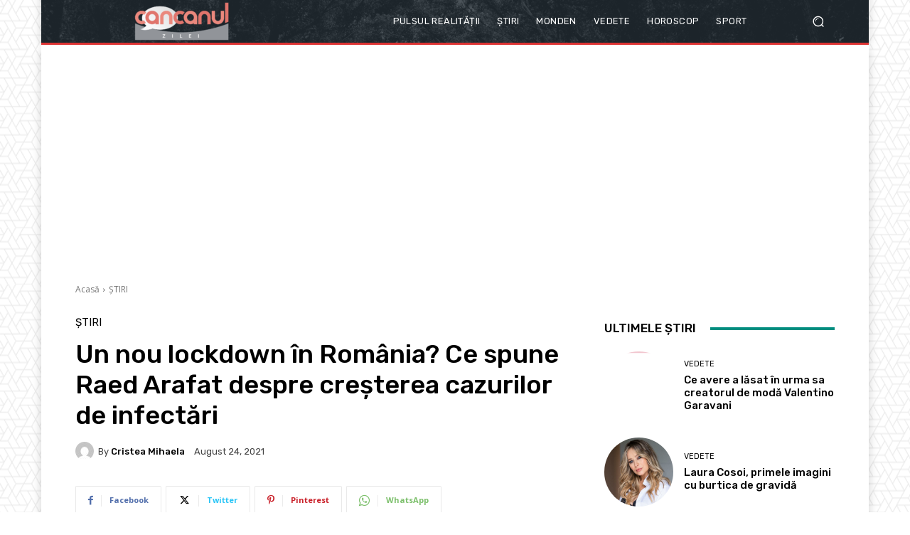

--- FILE ---
content_type: text/html; charset=UTF-8
request_url: https://render.geozo.com/v5/render?surfer_uuid=57b56c7f-6c34-4b86-be70-60e930560d4b&referrer=https%3A%2F%2Fcancanulzilei.net%2F2021%2F08%2F24%2Fun-nou-lockdown-in-romania-ce-spune-raed-arafat-despre-cresterea-cazurilor-de-infectari%2F&page_load_uuid=54f7223e-8472-4994-b509-f77c44fd3952&page_depth=1&f8fab5dylfm=e4447f93-bcb1-40ee-a2b9-3cc92cc6aa90&block_uuid=e4447f93-bcb1-40ee-a2b9-3cc92cc6aa90&refresh_depth=1&safari_multiple_request=70
body_size: 4993
content:
<div data-gz-show-block-id-3ffbfd90-026d-b8d6-ab33-757a572bef20="" data-gz-refresh-timeout-99435-1200000="" data-server-rendered="true" data-block-confirm-encoded="cxV9jqWBi-9nfDKzIvLKZZjOeJ42dScWOCCKSORwh_XTm299thVyva6m9PLqXrkGC-cD0lDqOINR2uRMwwLsTHJd9FS_t0sbwJPhnZpdpkIsDwAIdS_dapt1Bd2Kh6jwGjnSmFbr"><div id="block-qossb03k3k" rerender="true" class="block-qossb03k3kgz-block-wrapper" data-v-501d2e46="" data-v-1202af33=""><style data-v-501d2e46="">.block-qossb03k3kgz-block[data-v-1202af33] {all: initial !important;}.block-qossb03k3kgz-block *[data-v-1202af33] {all: unset !important;display: block !important;overflow-wrap: break-word !important;word-wrap: break-word !important;-ms-word-break: break-all !important;word-break: break-all !important;word-break: break-word !important;-ms-hyphens: auto !important;-moz-hyphens: auto !important;-webkit-hyphens: auto !important;hyphens: auto !important;}.block-qossb03k3kgz-block script:nth-child(n),.block-qossb03k3kgz-block style:nth-child(n)[data-v-1202af33] {display: none !important;}.block-qossb03k3kgz-block-wrapper[data-v-1202af33] {text-align: center !important;}.block-qossb03k3kgz-block[data-v-1202af33] {display: inline-block !important;box-sizing: border-box !important;width: 100% !important;padding: 0px 0px !important;border-style: none !important;border-bottom: none !important;border-top: none !important;border-right: none !important;border-left: none !important;border-width: 7px !important;border-radius: 0px !important;border-color: #000000 !important;transition: background-color 0.3s cubic-bezier(0.215, 0.61, 0.355, 1), border-color 0.3s cubic-bezier(0.215, 0.61, 0.355, 1) !important;}.block-qossb03k3kgz-block[data-v-1202af33]:hover {border-color: #000000 !important;}.block-qossb03k3kgz-block__items[data-v-1202af33] {display: flex !important;justify-content: center !important;flex-wrap: wrap !important;margin: -10px -7px !important;}.block-qossb03k3kgz-block__item[data-v-1202af33] {box-sizing: border-box !important;width: calc(100% / 3 - 7px * 2) !important;max-width: 170px !important;min-width: 170px !important;margin: 10px 7px !important;}.block-qossb03k3kgz-media[data-v-1202af33] {overflow: hidden !important;box-sizing: border-box !important;font-family: Roboto !important;line-height: 1.1 !important;background-color: #ffffff !important;border-style: none !important;border-bottom: none !important;border-top: none !important;border-right: none !important;border-left: none !important;border-width: 10px !important;border-radius: 10px !important;border-color: #000000 !important;box-shadow: 0 1px 5px rgba(0, 0, 0, 0.15) !important;color: inherit !important;-webkit-text-fill-color: inherit !important;text-decoration: none !important;transition: background-color 0.3s cubic-bezier(0.215, 0.61, 0.355, 1), border-color 0.3s cubic-bezier(0.215, 0.61, 0.355, 1), box-shadow 0.3s cubic-bezier(0.215, 0.61, 0.355, 1) !important;width: 100% !important;max-width: 100% !important;}.block-qossb03k3kgz-media[data-v-1202af33]:hover {background-color: #ffffff !important;border-color: #000000 !important;box-shadow: 0 1px 5px rgba(0, 0, 0, 0.15) !important;cursor: pointer !important;}.block-qossb03k3kgz-media:hover .block-qossb03k3kgz-media__img-inner[data-v-1202af33] {border-color: #ffff00 !important;}.block-qossb03k3kgz-media:hover .block-qossb03k3kgz-media__img[data-v-1202af33] {transform: scale(1.05) !important;}.block-qossb03k3kgz-media:hover .block-qossb03k3kgz-media__title[data-v-1202af33] {color: rgba(1, 1, 1, 0.8) !important;-webkit-text-fill-color: rgba(1, 1, 1, 0.8) !important;}.block-qossb03k3kgz-media:hover .block-qossb03k3kgz-media__desc[data-v-1202af33] {color: rgba(1, 1, 1, 0.6) !important;-webkit-text-fill-color: rgba(1, 1, 1, 0.6) !important;}.block-qossb03k3kgz-media__container[data-v-1202af33] {display: flex !important;flex-direction: column !important;}.block-qossb03k3kgz-media__img-wrapper[data-v-1202af33] {padding: 0px !important;overflow: hidden !important;}.block-qossb03k3kgz-media__img-inner[data-v-1202af33] {overflow: hidden !important;border-style: none !important;border-bottom: none !important;border-top: none !important;border-right: none !important;border-left: none !important;border-width: 14px !important;border-radius: 0px !important;border-color: #ff0000 !important;transition: border-color 0.3s cubic-bezier(0.215, 0.61, 0.355, 1) !important;}.block-qossb03k3kgz-media__img[data-v-1202af33] {padding-bottom: 75% !important;background-position: center !important;background-size: cover !important;transition: transform 1.5s cubic-bezier(0.215, 0.61, 0.355, 1) !important;}.block-qossb03k3kgz-media__title[data-v-1202af33] {margin: 0 !important;margin-top: 12px !important;margin-bottom: 12px !important;padding-left: 14px !important;padding-right: 14px !important;font-size: 18px !important;font-weight: 700 !important;font-style: normal !important;text-decoration: none !important;color: rgba(1, 1, 1, 0.8) !important;-webkit-text-fill-color: rgba(1, 1, 1, 0.8) !important;text-align: left !important;transition: color 0.5s cubic-bezier(0.215, 0.61, 0.355, 1) !important;}.block-qossb03k3kgz-media__desc[data-v-1202af33] {display: block !important;margin: 0 !important;margin-top: 0px !important;margin-bottom: 16px !important;padding-left: 14px !important;padding-right: 14px !important;font-size: 14px !important;font-style: normal !important;text-decoration: none !important;color: rgba(1, 1, 1, 0.6) !important;-webkit-text-fill-color: rgba(1, 1, 1, 0.6) !important;text-align: left !important;transition: color 0.5s cubic-bezier(0.215, 0.61, 0.355, 1) !important;}.block-qossb03k3kgz-media__btn-wrapper[data-v-1202af33] {padding-left: 14px !important;padding-right: 14px !important;margin-top: auto !important;text-align: right !important;}.block-qossb03k3kgz-media__btn[data-v-1202af33] {display: none !important;margin-top: 20px !important;margin-bottom: 20px !important;padding: 0.5em 1em !important;font-size: 14px !important;font-weight: 700 !important;font-style: normal !important;line-height: 14px !important;color: #FFFFFF !important;-webkit-text-fill-color: #FFFFFF !important;text-decoration: none !important;background-color: #68CB2B !important;border-style: none !important;border-bottom: none !important;border-top: none !important;border-right: none !important;border-left: none !important;border-width: 4px !important;border-radius: 4px !important;border-color: #FFFFFF !important;transition: background-color 0.3s cubic-bezier(0.215, 0.61, 0.355, 1), color 0.3s cubic-bezier(0.215, 0.61, 0.355, 1), border-color 0.3s cubic-bezier(0.215, 0.61, 0.355, 1) !important;}.block-qossb03k3kgz-media__btn[data-v-1202af33]:hover {background-color: #4E9820 !important;cursor: pointer !important;}</style> <style id="block-qossb03k3kstyle" data-v-501d2e46=""></style> <script type="text/javascript" data-v-501d2e46="">(function () {var debounce = '';function onResize () {clearTimeout(debounce);debounce = setTimeout(function () {var el = document.getElementById('block-qossb03k3k');if (!el) return;var parent = getComputedStyle(el);var itemsContainerWidth = parseInt(parent.width, 10);var canContain = Math.floor((itemsContainerWidth + 14) / 185);canContain = Math.min(canContain, 3);canContain = Math.max(canContain, 1);var canContainMobile = Math.min(canContain, 1);document.getElementById('block-qossb03k3kstyle').innerHTML = "".concat(".block-qossb03k3kgz-media.block-qossb03k3kgz-block__item[data-v-1202af33]:nth-child(n+", canContain * 1 +1, ") { display: none !important; }.block-qossb03k3kgz-block__item[data-v-1202af33] {width: calc(100% / ", canContain, " - 7px * 2) !important;}.block-qossb03k3kgz-block[data-v-1202af33] {max-width: ", canContain * 184 +-14, "px !important;width: 100% !important;max-width: 100% !important;}@media (max-width: 650px) {.block-qossb03k3kgz-media.block-qossb03k3kgz-block__item[data-v-1202af33]:nth-child(n) { display: block !important; }.block-qossb03k3kgz-block__item[data-v-1202af33] {width: calc(100% / ", canContainMobile, " - 7px * 2) !important;}.block-qossb03k3kgz-block[data-v-1202af33] {max-width: ", canContainMobile * 184 +-14, "px !important;width: 100% !important;max-width: 100% !important;} }")}, 200);}onResize();window.addEventListener("resize", onResize);var link = document.querySelector('link[href="https://fonts.googleapis.com/css?family=Roboto:100,200,300,400,500,600,700,800,900"]');if (!link) {var resource = document.createElement('link');resource.setAttribute("rel", "stylesheet");resource.setAttribute("href", "https://fonts.googleapis.com/css?family=Roboto:100,200,300,400,500,600,700,800,900");resource.setAttribute("type", "text/css");var head = document.getElementsByTagName('head')[0];head.appendChild(resource);}undefined}(document, window));</script> <style data-v-501d2e46=""></style> <div class="block-qossb03k3kgz-block" data-v-501d2e46="" data-v-1202af33=""><div class="block-qossb03k3kgz-block__items" data-v-501d2e46="" data-v-1202af33=""><a data-v-1202af33="" data-id="[base64]" target="_blank" href="https://render.county-point.com/v1/direct/click?media=751617&amp;g=[base64]" rel="sponsored noindex nofollow" class="block-qossb03k3kgz-media block-qossb03k3kgz-block__item" data-v-501d2e46=""><div class="block-qossb03k3kgz-media__container" data-v-501d2e46="" data-v-1202af33=""><div class="block-qossb03k3kgz-media__img-wrapper" data-v-501d2e46="" data-v-1202af33=""><div class="block-qossb03k3kgz-media__img-inner" data-v-501d2e46="" data-v-1202af33=""><div class="block-qossb03k3kgz-media__img" style="background-image:url(&#39;https://media.county-point.com/.cdn/312351/d3d944/69b6c352e4e6490d997aae0ca25d7afc/d0369036e3f115cf.webp&#39;) !important;" data-v-501d2e46="" data-v-1202af33=""></div></div></div> <div class="block-qossb03k3kgz-media__title" data-v-501d2e46="" data-v-1202af33="">
            Remove nail fungus in just one night! My proven home remedy works
          </div> <div class="block-qossb03k3kgz-media__btn-wrapper" data-v-501d2e46="" data-v-1202af33=""><button class="block-qossb03k3kgz-media__btn" data-v-501d2e46="" data-v-1202af33="">
              More details
            </button></div></div></a><a data-v-1202af33="" data-id="[base64]" target="_blank" href="https://render.county-point.com/v1/direct/click?media=815346&amp;g=[base64]" rel="sponsored noindex nofollow" class="block-qossb03k3kgz-media block-qossb03k3kgz-block__item" data-v-501d2e46=""><div class="block-qossb03k3kgz-media__container" data-v-501d2e46="" data-v-1202af33=""><div class="block-qossb03k3kgz-media__img-wrapper" data-v-501d2e46="" data-v-1202af33=""><div class="block-qossb03k3kgz-media__img-inner" data-v-501d2e46="" data-v-1202af33=""><div class="block-qossb03k3kgz-media__img" style="background-image:url(&#39;https://media.county-point.com/.cdn/c92a10/96a3be/9d7dc9b573ff40e8934b11fe8b3b2483/d03696f7913725d9.webp&#39;) !important;" data-v-501d2e46="" data-v-1202af33=""></div></div></div> <div class="block-qossb03k3kgz-media__title" data-v-501d2e46="" data-v-1202af33="">
            Garlic Boiled in Milk: Just Once Is Enough
          </div> <div class="block-qossb03k3kgz-media__btn-wrapper" data-v-501d2e46="" data-v-1202af33=""><button class="block-qossb03k3kgz-media__btn" data-v-501d2e46="" data-v-1202af33="">
              More details
            </button></div></div></a><a data-v-1202af33="" data-id="[base64]" target="_blank" href="https://render.county-point.com/v1/direct/click?media=812486&amp;g=[base64]" rel="sponsored noindex nofollow" class="block-qossb03k3kgz-media block-qossb03k3kgz-block__item" data-v-501d2e46=""><div class="block-qossb03k3kgz-media__container" data-v-501d2e46="" data-v-1202af33=""><div class="block-qossb03k3kgz-media__img-wrapper" data-v-501d2e46="" data-v-1202af33=""><div class="block-qossb03k3kgz-media__img-inner" data-v-501d2e46="" data-v-1202af33=""><div class="block-qossb03k3kgz-media__img" style="background-image:url(&#39;https://media.county-point.com/.cdn/c92a10/96a3be/37738bbcb5ad420e82c7fcb3e5f74a80/d03696de5af392f4.webp&#39;) !important;" data-v-501d2e46="" data-v-1202af33=""></div></div></div> <div class="block-qossb03k3kgz-media__title" data-v-501d2e46="" data-v-1202af33="">
            What happens to a woman in five years without a man?
          </div> <div class="block-qossb03k3kgz-media__btn-wrapper" data-v-501d2e46="" data-v-1202af33=""><button class="block-qossb03k3kgz-media__btn" data-v-501d2e46="" data-v-1202af33="">
              More details
            </button></div></div></a></div></div></div></div>

--- FILE ---
content_type: text/html; charset=utf-8
request_url: https://www.google.com/recaptcha/api2/aframe
body_size: 268
content:
<!DOCTYPE HTML><html><head><meta http-equiv="content-type" content="text/html; charset=UTF-8"></head><body><script nonce="y4KBifgO4Hb2RcUQt0BCEg">/** Anti-fraud and anti-abuse applications only. See google.com/recaptcha */ try{var clients={'sodar':'https://pagead2.googlesyndication.com/pagead/sodar?'};window.addEventListener("message",function(a){try{if(a.source===window.parent){var b=JSON.parse(a.data);var c=clients[b['id']];if(c){var d=document.createElement('img');d.src=c+b['params']+'&rc='+(localStorage.getItem("rc::a")?sessionStorage.getItem("rc::b"):"");window.document.body.appendChild(d);sessionStorage.setItem("rc::e",parseInt(sessionStorage.getItem("rc::e")||0)+1);localStorage.setItem("rc::h",'1768948697364');}}}catch(b){}});window.parent.postMessage("_grecaptcha_ready", "*");}catch(b){}</script></body></html>